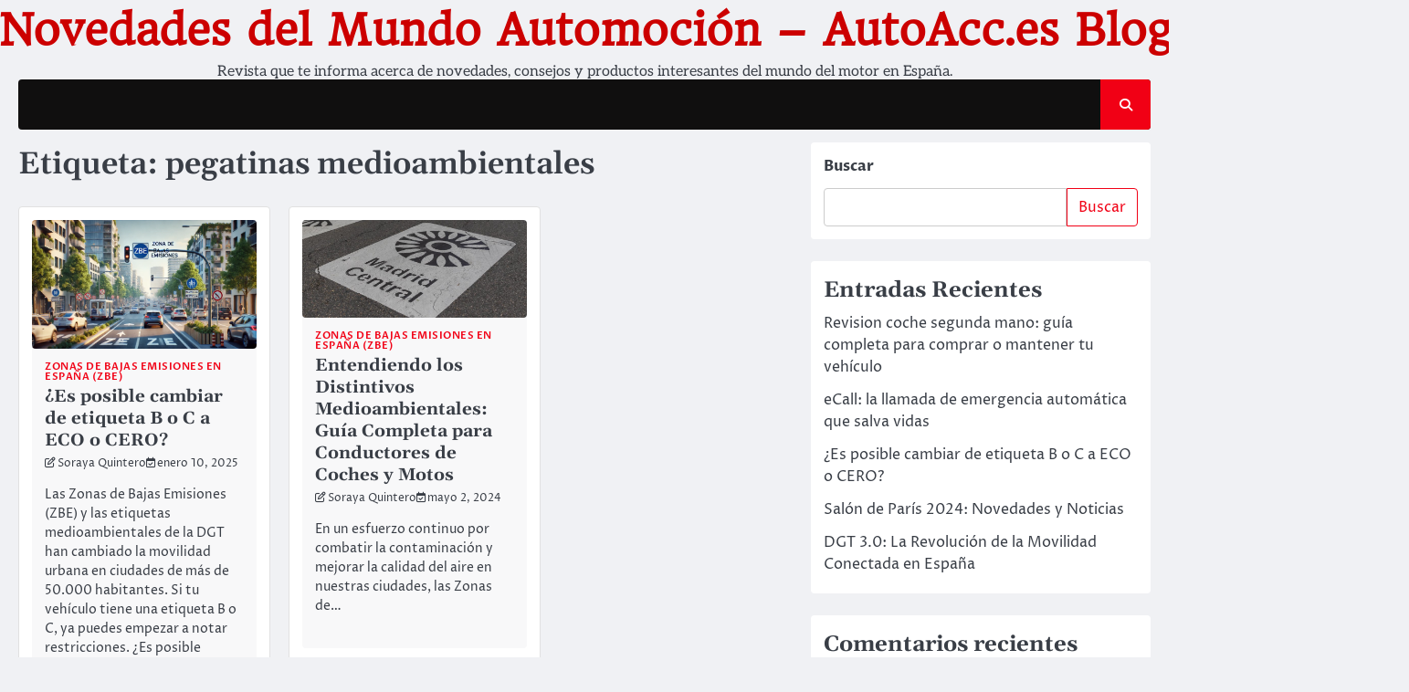

--- FILE ---
content_type: text/html; charset=UTF-8
request_url: https://blog.autoacc.es/tag/pegatinas-medioambientales
body_size: 14571
content:
<!doctype html>
<html lang="es">
<head>
	<meta charset="UTF-8">
	<meta name="viewport" content="width=device-width, initial-scale=1">
	<link rel="profile" href="https://gmpg.org/xfn/11">

	<meta name='robots' content='index, follow, max-image-preview:large, max-snippet:-1, max-video-preview:-1' />

	<!-- This site is optimized with the Yoast SEO plugin v24.7 - https://yoast.com/wordpress/plugins/seo/ -->
	<title>pegatinas medioambientales archivos - Novedades del Mundo Automoción - AutoAcc.es Blog</title>
	<link rel="canonical" href="https://blog.autoacc.es/tag/pegatinas-medioambientales" />
	<meta property="og:locale" content="es_ES" />
	<meta property="og:type" content="article" />
	<meta property="og:title" content="pegatinas medioambientales archivos - Novedades del Mundo Automoción - AutoAcc.es Blog" />
	<meta property="og:url" content="https://blog.autoacc.es/tag/pegatinas-medioambientales" />
	<meta property="og:site_name" content="Novedades del Mundo Automoción - AutoAcc.es Blog" />
	<meta name="twitter:card" content="summary_large_image" />
	<meta name="twitter:site" content="@AutoAcc_es" />
	<script type="application/ld+json" class="yoast-schema-graph">{"@context":"https://schema.org","@graph":[{"@type":"CollectionPage","@id":"https://blog.autoacc.es/tag/pegatinas-medioambientales","url":"https://blog.autoacc.es/tag/pegatinas-medioambientales","name":"pegatinas medioambientales archivos - Novedades del Mundo Automoción - AutoAcc.es Blog","isPartOf":{"@id":"https://blog.autoacc.es/#website"},"primaryImageOfPage":{"@id":"https://blog.autoacc.es/tag/pegatinas-medioambientales#primaryimage"},"image":{"@id":"https://blog.autoacc.es/tag/pegatinas-medioambientales#primaryimage"},"thumbnailUrl":"https://blog.autoacc.es/wp-content/uploads/2025/01/DALL·E-2025-01-10-12.53.56-Zona-de-Bajas-Emisiones-ZBE-en-una-gran-ciudad_-calle-amplia-con-senalizacion-de-ZBE-visible-incluyendo-carteles-de-trafico-que-indican-restriccion.webp","breadcrumb":{"@id":"https://blog.autoacc.es/tag/pegatinas-medioambientales#breadcrumb"},"inLanguage":"es"},{"@type":"ImageObject","inLanguage":"es","@id":"https://blog.autoacc.es/tag/pegatinas-medioambientales#primaryimage","url":"https://blog.autoacc.es/wp-content/uploads/2025/01/DALL·E-2025-01-10-12.53.56-Zona-de-Bajas-Emisiones-ZBE-en-una-gran-ciudad_-calle-amplia-con-senalizacion-de-ZBE-visible-incluyendo-carteles-de-trafico-que-indican-restriccion.webp","contentUrl":"https://blog.autoacc.es/wp-content/uploads/2025/01/DALL·E-2025-01-10-12.53.56-Zona-de-Bajas-Emisiones-ZBE-en-una-gran-ciudad_-calle-amplia-con-senalizacion-de-ZBE-visible-incluyendo-carteles-de-trafico-que-indican-restriccion.webp","width":1792,"height":1024},{"@type":"BreadcrumbList","@id":"https://blog.autoacc.es/tag/pegatinas-medioambientales#breadcrumb","itemListElement":[{"@type":"ListItem","position":1,"name":"Portada","item":"https://blog.autoacc.es/"},{"@type":"ListItem","position":2,"name":"pegatinas medioambientales"}]},{"@type":"WebSite","@id":"https://blog.autoacc.es/#website","url":"https://blog.autoacc.es/","name":"Novedades del Mundo Automoción - AutoAcc.es Blog","description":"Revista que te informa acerca de novedades, consejos y productos interesantes del mundo del motor en España.","publisher":{"@id":"https://blog.autoacc.es/#organization"},"potentialAction":[{"@type":"SearchAction","target":{"@type":"EntryPoint","urlTemplate":"https://blog.autoacc.es/?s={search_term_string}"},"query-input":{"@type":"PropertyValueSpecification","valueRequired":true,"valueName":"search_term_string"}}],"inLanguage":"es"},{"@type":"Organization","@id":"https://blog.autoacc.es/#organization","name":"Novedades del Mundo Automoción - AutoAcc.es Blog","url":"https://blog.autoacc.es/","logo":{"@type":"ImageObject","inLanguage":"es","@id":"https://blog.autoacc.es/#/schema/logo/image/","url":"https://blog.autoacc.es/wp-content/uploads/2024/04/cropped-Favicon-310px-PNG.png","contentUrl":"https://blog.autoacc.es/wp-content/uploads/2024/04/cropped-Favicon-310px-PNG.png","width":512,"height":512,"caption":"Novedades del Mundo Automoción - AutoAcc.es Blog"},"image":{"@id":"https://blog.autoacc.es/#/schema/logo/image/"},"sameAs":["https://www.facebook.com/100072006416528","https://x.com/AutoAcc_es","https://www.instagram.com/autoacc_es/"]}]}</script>
	<!-- / Yoast SEO plugin. -->


<link rel='dns-prefetch' href='//www.googletagmanager.com' />
<link rel='dns-prefetch' href='//stats.wp.com' />
<link rel="alternate" type="application/rss+xml" title="Novedades del Mundo Automoción - AutoAcc.es Blog &raquo; Feed" href="https://blog.autoacc.es/feed" />
<link rel="alternate" type="application/rss+xml" title="Novedades del Mundo Automoción - AutoAcc.es Blog &raquo; Feed de los comentarios" href="https://blog.autoacc.es/comments/feed" />
<link rel="alternate" type="application/rss+xml" title="Novedades del Mundo Automoción - AutoAcc.es Blog &raquo; Etiqueta pegatinas medioambientales del feed" href="https://blog.autoacc.es/tag/pegatinas-medioambientales/feed" />
<style id='wp-img-auto-sizes-contain-inline-css'>
img:is([sizes=auto i],[sizes^="auto," i]){contain-intrinsic-size:3000px 1500px}
/*# sourceURL=wp-img-auto-sizes-contain-inline-css */
</style>
<style id='wp-emoji-styles-inline-css'>

	img.wp-smiley, img.emoji {
		display: inline !important;
		border: none !important;
		box-shadow: none !important;
		height: 1em !important;
		width: 1em !important;
		margin: 0 0.07em !important;
		vertical-align: -0.1em !important;
		background: none !important;
		padding: 0 !important;
	}
/*# sourceURL=wp-emoji-styles-inline-css */
</style>
<style id='wp-block-library-inline-css'>
:root{--wp-block-synced-color:#7a00df;--wp-block-synced-color--rgb:122,0,223;--wp-bound-block-color:var(--wp-block-synced-color);--wp-editor-canvas-background:#ddd;--wp-admin-theme-color:#007cba;--wp-admin-theme-color--rgb:0,124,186;--wp-admin-theme-color-darker-10:#006ba1;--wp-admin-theme-color-darker-10--rgb:0,107,160.5;--wp-admin-theme-color-darker-20:#005a87;--wp-admin-theme-color-darker-20--rgb:0,90,135;--wp-admin-border-width-focus:2px}@media (min-resolution:192dpi){:root{--wp-admin-border-width-focus:1.5px}}.wp-element-button{cursor:pointer}:root .has-very-light-gray-background-color{background-color:#eee}:root .has-very-dark-gray-background-color{background-color:#313131}:root .has-very-light-gray-color{color:#eee}:root .has-very-dark-gray-color{color:#313131}:root .has-vivid-green-cyan-to-vivid-cyan-blue-gradient-background{background:linear-gradient(135deg,#00d084,#0693e3)}:root .has-purple-crush-gradient-background{background:linear-gradient(135deg,#34e2e4,#4721fb 50%,#ab1dfe)}:root .has-hazy-dawn-gradient-background{background:linear-gradient(135deg,#faaca8,#dad0ec)}:root .has-subdued-olive-gradient-background{background:linear-gradient(135deg,#fafae1,#67a671)}:root .has-atomic-cream-gradient-background{background:linear-gradient(135deg,#fdd79a,#004a59)}:root .has-nightshade-gradient-background{background:linear-gradient(135deg,#330968,#31cdcf)}:root .has-midnight-gradient-background{background:linear-gradient(135deg,#020381,#2874fc)}:root{--wp--preset--font-size--normal:16px;--wp--preset--font-size--huge:42px}.has-regular-font-size{font-size:1em}.has-larger-font-size{font-size:2.625em}.has-normal-font-size{font-size:var(--wp--preset--font-size--normal)}.has-huge-font-size{font-size:var(--wp--preset--font-size--huge)}.has-text-align-center{text-align:center}.has-text-align-left{text-align:left}.has-text-align-right{text-align:right}.has-fit-text{white-space:nowrap!important}#end-resizable-editor-section{display:none}.aligncenter{clear:both}.items-justified-left{justify-content:flex-start}.items-justified-center{justify-content:center}.items-justified-right{justify-content:flex-end}.items-justified-space-between{justify-content:space-between}.screen-reader-text{border:0;clip-path:inset(50%);height:1px;margin:-1px;overflow:hidden;padding:0;position:absolute;width:1px;word-wrap:normal!important}.screen-reader-text:focus{background-color:#ddd;clip-path:none;color:#444;display:block;font-size:1em;height:auto;left:5px;line-height:normal;padding:15px 23px 14px;text-decoration:none;top:5px;width:auto;z-index:100000}html :where(.has-border-color){border-style:solid}html :where([style*=border-top-color]){border-top-style:solid}html :where([style*=border-right-color]){border-right-style:solid}html :where([style*=border-bottom-color]){border-bottom-style:solid}html :where([style*=border-left-color]){border-left-style:solid}html :where([style*=border-width]){border-style:solid}html :where([style*=border-top-width]){border-top-style:solid}html :where([style*=border-right-width]){border-right-style:solid}html :where([style*=border-bottom-width]){border-bottom-style:solid}html :where([style*=border-left-width]){border-left-style:solid}html :where(img[class*=wp-image-]){height:auto;max-width:100%}:where(figure){margin:0 0 1em}html :where(.is-position-sticky){--wp-admin--admin-bar--position-offset:var(--wp-admin--admin-bar--height,0px)}@media screen and (max-width:600px){html :where(.is-position-sticky){--wp-admin--admin-bar--position-offset:0px}}

/*# sourceURL=wp-block-library-inline-css */
</style><style id='wp-block-archives-inline-css'>
.wp-block-archives{box-sizing:border-box}.wp-block-archives-dropdown label{display:block}
/*# sourceURL=https://blog.autoacc.es/wp-includes/blocks/archives/style.min.css */
</style>
<style id='wp-block-categories-inline-css'>
.wp-block-categories{box-sizing:border-box}.wp-block-categories.alignleft{margin-right:2em}.wp-block-categories.alignright{margin-left:2em}.wp-block-categories.wp-block-categories-dropdown.aligncenter{text-align:center}.wp-block-categories .wp-block-categories__label{display:block;width:100%}
/*# sourceURL=https://blog.autoacc.es/wp-includes/blocks/categories/style.min.css */
</style>
<style id='wp-block-heading-inline-css'>
h1:where(.wp-block-heading).has-background,h2:where(.wp-block-heading).has-background,h3:where(.wp-block-heading).has-background,h4:where(.wp-block-heading).has-background,h5:where(.wp-block-heading).has-background,h6:where(.wp-block-heading).has-background{padding:1.25em 2.375em}h1.has-text-align-left[style*=writing-mode]:where([style*=vertical-lr]),h1.has-text-align-right[style*=writing-mode]:where([style*=vertical-rl]),h2.has-text-align-left[style*=writing-mode]:where([style*=vertical-lr]),h2.has-text-align-right[style*=writing-mode]:where([style*=vertical-rl]),h3.has-text-align-left[style*=writing-mode]:where([style*=vertical-lr]),h3.has-text-align-right[style*=writing-mode]:where([style*=vertical-rl]),h4.has-text-align-left[style*=writing-mode]:where([style*=vertical-lr]),h4.has-text-align-right[style*=writing-mode]:where([style*=vertical-rl]),h5.has-text-align-left[style*=writing-mode]:where([style*=vertical-lr]),h5.has-text-align-right[style*=writing-mode]:where([style*=vertical-rl]),h6.has-text-align-left[style*=writing-mode]:where([style*=vertical-lr]),h6.has-text-align-right[style*=writing-mode]:where([style*=vertical-rl]){rotate:180deg}
/*# sourceURL=https://blog.autoacc.es/wp-includes/blocks/heading/style.min.css */
</style>
<style id='wp-block-latest-comments-inline-css'>
ol.wp-block-latest-comments{box-sizing:border-box;margin-left:0}:where(.wp-block-latest-comments:not([style*=line-height] .wp-block-latest-comments__comment)){line-height:1.1}:where(.wp-block-latest-comments:not([style*=line-height] .wp-block-latest-comments__comment-excerpt p)){line-height:1.8}.has-dates :where(.wp-block-latest-comments:not([style*=line-height])),.has-excerpts :where(.wp-block-latest-comments:not([style*=line-height])){line-height:1.5}.wp-block-latest-comments .wp-block-latest-comments{padding-left:0}.wp-block-latest-comments__comment{list-style:none;margin-bottom:1em}.has-avatars .wp-block-latest-comments__comment{list-style:none;min-height:2.25em}.has-avatars .wp-block-latest-comments__comment .wp-block-latest-comments__comment-excerpt,.has-avatars .wp-block-latest-comments__comment .wp-block-latest-comments__comment-meta{margin-left:3.25em}.wp-block-latest-comments__comment-excerpt p{font-size:.875em;margin:.36em 0 1.4em}.wp-block-latest-comments__comment-date{display:block;font-size:.75em}.wp-block-latest-comments .avatar,.wp-block-latest-comments__comment-avatar{border-radius:1.5em;display:block;float:left;height:2.5em;margin-right:.75em;width:2.5em}.wp-block-latest-comments[class*=-font-size] a,.wp-block-latest-comments[style*=font-size] a{font-size:inherit}
/*# sourceURL=https://blog.autoacc.es/wp-includes/blocks/latest-comments/style.min.css */
</style>
<style id='wp-block-latest-posts-inline-css'>
.wp-block-latest-posts{box-sizing:border-box}.wp-block-latest-posts.alignleft{margin-right:2em}.wp-block-latest-posts.alignright{margin-left:2em}.wp-block-latest-posts.wp-block-latest-posts__list{list-style:none}.wp-block-latest-posts.wp-block-latest-posts__list li{clear:both;overflow-wrap:break-word}.wp-block-latest-posts.is-grid{display:flex;flex-wrap:wrap}.wp-block-latest-posts.is-grid li{margin:0 1.25em 1.25em 0;width:100%}@media (min-width:600px){.wp-block-latest-posts.columns-2 li{width:calc(50% - .625em)}.wp-block-latest-posts.columns-2 li:nth-child(2n){margin-right:0}.wp-block-latest-posts.columns-3 li{width:calc(33.33333% - .83333em)}.wp-block-latest-posts.columns-3 li:nth-child(3n){margin-right:0}.wp-block-latest-posts.columns-4 li{width:calc(25% - .9375em)}.wp-block-latest-posts.columns-4 li:nth-child(4n){margin-right:0}.wp-block-latest-posts.columns-5 li{width:calc(20% - 1em)}.wp-block-latest-posts.columns-5 li:nth-child(5n){margin-right:0}.wp-block-latest-posts.columns-6 li{width:calc(16.66667% - 1.04167em)}.wp-block-latest-posts.columns-6 li:nth-child(6n){margin-right:0}}:root :where(.wp-block-latest-posts.is-grid){padding:0}:root :where(.wp-block-latest-posts.wp-block-latest-posts__list){padding-left:0}.wp-block-latest-posts__post-author,.wp-block-latest-posts__post-date{display:block;font-size:.8125em}.wp-block-latest-posts__post-excerpt,.wp-block-latest-posts__post-full-content{margin-bottom:1em;margin-top:.5em}.wp-block-latest-posts__featured-image a{display:inline-block}.wp-block-latest-posts__featured-image img{height:auto;max-width:100%;width:auto}.wp-block-latest-posts__featured-image.alignleft{float:left;margin-right:1em}.wp-block-latest-posts__featured-image.alignright{float:right;margin-left:1em}.wp-block-latest-posts__featured-image.aligncenter{margin-bottom:1em;text-align:center}
/*# sourceURL=https://blog.autoacc.es/wp-includes/blocks/latest-posts/style.min.css */
</style>
<style id='wp-block-search-inline-css'>
.wp-block-search__button{margin-left:10px;word-break:normal}.wp-block-search__button.has-icon{line-height:0}.wp-block-search__button svg{height:1.25em;min-height:24px;min-width:24px;width:1.25em;fill:currentColor;vertical-align:text-bottom}:where(.wp-block-search__button){border:1px solid #ccc;padding:6px 10px}.wp-block-search__inside-wrapper{display:flex;flex:auto;flex-wrap:nowrap;max-width:100%}.wp-block-search__label{width:100%}.wp-block-search.wp-block-search__button-only .wp-block-search__button{box-sizing:border-box;display:flex;flex-shrink:0;justify-content:center;margin-left:0;max-width:100%}.wp-block-search.wp-block-search__button-only .wp-block-search__inside-wrapper{min-width:0!important;transition-property:width}.wp-block-search.wp-block-search__button-only .wp-block-search__input{flex-basis:100%;transition-duration:.3s}.wp-block-search.wp-block-search__button-only.wp-block-search__searchfield-hidden,.wp-block-search.wp-block-search__button-only.wp-block-search__searchfield-hidden .wp-block-search__inside-wrapper{overflow:hidden}.wp-block-search.wp-block-search__button-only.wp-block-search__searchfield-hidden .wp-block-search__input{border-left-width:0!important;border-right-width:0!important;flex-basis:0;flex-grow:0;margin:0;min-width:0!important;padding-left:0!important;padding-right:0!important;width:0!important}:where(.wp-block-search__input){appearance:none;border:1px solid #949494;flex-grow:1;font-family:inherit;font-size:inherit;font-style:inherit;font-weight:inherit;letter-spacing:inherit;line-height:inherit;margin-left:0;margin-right:0;min-width:3rem;padding:8px;text-decoration:unset!important;text-transform:inherit}:where(.wp-block-search__button-inside .wp-block-search__inside-wrapper){background-color:#fff;border:1px solid #949494;box-sizing:border-box;padding:4px}:where(.wp-block-search__button-inside .wp-block-search__inside-wrapper) .wp-block-search__input{border:none;border-radius:0;padding:0 4px}:where(.wp-block-search__button-inside .wp-block-search__inside-wrapper) .wp-block-search__input:focus{outline:none}:where(.wp-block-search__button-inside .wp-block-search__inside-wrapper) :where(.wp-block-search__button){padding:4px 8px}.wp-block-search.aligncenter .wp-block-search__inside-wrapper{margin:auto}.wp-block[data-align=right] .wp-block-search.wp-block-search__button-only .wp-block-search__inside-wrapper{float:right}
/*# sourceURL=https://blog.autoacc.es/wp-includes/blocks/search/style.min.css */
</style>
<style id='wp-block-search-theme-inline-css'>
.wp-block-search .wp-block-search__label{font-weight:700}.wp-block-search__button{border:1px solid #ccc;padding:.375em .625em}
/*# sourceURL=https://blog.autoacc.es/wp-includes/blocks/search/theme.min.css */
</style>
<style id='wp-block-group-inline-css'>
.wp-block-group{box-sizing:border-box}:where(.wp-block-group.wp-block-group-is-layout-constrained){position:relative}
/*# sourceURL=https://blog.autoacc.es/wp-includes/blocks/group/style.min.css */
</style>
<style id='wp-block-group-theme-inline-css'>
:where(.wp-block-group.has-background){padding:1.25em 2.375em}
/*# sourceURL=https://blog.autoacc.es/wp-includes/blocks/group/theme.min.css */
</style>
<style id='wp-block-paragraph-inline-css'>
.is-small-text{font-size:.875em}.is-regular-text{font-size:1em}.is-large-text{font-size:2.25em}.is-larger-text{font-size:3em}.has-drop-cap:not(:focus):first-letter{float:left;font-size:8.4em;font-style:normal;font-weight:100;line-height:.68;margin:.05em .1em 0 0;text-transform:uppercase}body.rtl .has-drop-cap:not(:focus):first-letter{float:none;margin-left:.1em}p.has-drop-cap.has-background{overflow:hidden}:root :where(p.has-background){padding:1.25em 2.375em}:where(p.has-text-color:not(.has-link-color)) a{color:inherit}p.has-text-align-left[style*="writing-mode:vertical-lr"],p.has-text-align-right[style*="writing-mode:vertical-rl"]{rotate:180deg}
/*# sourceURL=https://blog.autoacc.es/wp-includes/blocks/paragraph/style.min.css */
</style>
<style id='global-styles-inline-css'>
:root{--wp--preset--aspect-ratio--square: 1;--wp--preset--aspect-ratio--4-3: 4/3;--wp--preset--aspect-ratio--3-4: 3/4;--wp--preset--aspect-ratio--3-2: 3/2;--wp--preset--aspect-ratio--2-3: 2/3;--wp--preset--aspect-ratio--16-9: 16/9;--wp--preset--aspect-ratio--9-16: 9/16;--wp--preset--color--black: #000000;--wp--preset--color--cyan-bluish-gray: #abb8c3;--wp--preset--color--white: #ffffff;--wp--preset--color--pale-pink: #f78da7;--wp--preset--color--vivid-red: #cf2e2e;--wp--preset--color--luminous-vivid-orange: #ff6900;--wp--preset--color--luminous-vivid-amber: #fcb900;--wp--preset--color--light-green-cyan: #7bdcb5;--wp--preset--color--vivid-green-cyan: #00d084;--wp--preset--color--pale-cyan-blue: #8ed1fc;--wp--preset--color--vivid-cyan-blue: #0693e3;--wp--preset--color--vivid-purple: #9b51e0;--wp--preset--gradient--vivid-cyan-blue-to-vivid-purple: linear-gradient(135deg,rgb(6,147,227) 0%,rgb(155,81,224) 100%);--wp--preset--gradient--light-green-cyan-to-vivid-green-cyan: linear-gradient(135deg,rgb(122,220,180) 0%,rgb(0,208,130) 100%);--wp--preset--gradient--luminous-vivid-amber-to-luminous-vivid-orange: linear-gradient(135deg,rgb(252,185,0) 0%,rgb(255,105,0) 100%);--wp--preset--gradient--luminous-vivid-orange-to-vivid-red: linear-gradient(135deg,rgb(255,105,0) 0%,rgb(207,46,46) 100%);--wp--preset--gradient--very-light-gray-to-cyan-bluish-gray: linear-gradient(135deg,rgb(238,238,238) 0%,rgb(169,184,195) 100%);--wp--preset--gradient--cool-to-warm-spectrum: linear-gradient(135deg,rgb(74,234,220) 0%,rgb(151,120,209) 20%,rgb(207,42,186) 40%,rgb(238,44,130) 60%,rgb(251,105,98) 80%,rgb(254,248,76) 100%);--wp--preset--gradient--blush-light-purple: linear-gradient(135deg,rgb(255,206,236) 0%,rgb(152,150,240) 100%);--wp--preset--gradient--blush-bordeaux: linear-gradient(135deg,rgb(254,205,165) 0%,rgb(254,45,45) 50%,rgb(107,0,62) 100%);--wp--preset--gradient--luminous-dusk: linear-gradient(135deg,rgb(255,203,112) 0%,rgb(199,81,192) 50%,rgb(65,88,208) 100%);--wp--preset--gradient--pale-ocean: linear-gradient(135deg,rgb(255,245,203) 0%,rgb(182,227,212) 50%,rgb(51,167,181) 100%);--wp--preset--gradient--electric-grass: linear-gradient(135deg,rgb(202,248,128) 0%,rgb(113,206,126) 100%);--wp--preset--gradient--midnight: linear-gradient(135deg,rgb(2,3,129) 0%,rgb(40,116,252) 100%);--wp--preset--font-size--small: 13px;--wp--preset--font-size--medium: 20px;--wp--preset--font-size--large: 36px;--wp--preset--font-size--x-large: 42px;--wp--preset--spacing--20: 0.44rem;--wp--preset--spacing--30: 0.67rem;--wp--preset--spacing--40: 1rem;--wp--preset--spacing--50: 1.5rem;--wp--preset--spacing--60: 2.25rem;--wp--preset--spacing--70: 3.38rem;--wp--preset--spacing--80: 5.06rem;--wp--preset--shadow--natural: 6px 6px 9px rgba(0, 0, 0, 0.2);--wp--preset--shadow--deep: 12px 12px 50px rgba(0, 0, 0, 0.4);--wp--preset--shadow--sharp: 6px 6px 0px rgba(0, 0, 0, 0.2);--wp--preset--shadow--outlined: 6px 6px 0px -3px rgb(255, 255, 255), 6px 6px rgb(0, 0, 0);--wp--preset--shadow--crisp: 6px 6px 0px rgb(0, 0, 0);}:where(.is-layout-flex){gap: 0.5em;}:where(.is-layout-grid){gap: 0.5em;}body .is-layout-flex{display: flex;}.is-layout-flex{flex-wrap: wrap;align-items: center;}.is-layout-flex > :is(*, div){margin: 0;}body .is-layout-grid{display: grid;}.is-layout-grid > :is(*, div){margin: 0;}:where(.wp-block-columns.is-layout-flex){gap: 2em;}:where(.wp-block-columns.is-layout-grid){gap: 2em;}:where(.wp-block-post-template.is-layout-flex){gap: 1.25em;}:where(.wp-block-post-template.is-layout-grid){gap: 1.25em;}.has-black-color{color: var(--wp--preset--color--black) !important;}.has-cyan-bluish-gray-color{color: var(--wp--preset--color--cyan-bluish-gray) !important;}.has-white-color{color: var(--wp--preset--color--white) !important;}.has-pale-pink-color{color: var(--wp--preset--color--pale-pink) !important;}.has-vivid-red-color{color: var(--wp--preset--color--vivid-red) !important;}.has-luminous-vivid-orange-color{color: var(--wp--preset--color--luminous-vivid-orange) !important;}.has-luminous-vivid-amber-color{color: var(--wp--preset--color--luminous-vivid-amber) !important;}.has-light-green-cyan-color{color: var(--wp--preset--color--light-green-cyan) !important;}.has-vivid-green-cyan-color{color: var(--wp--preset--color--vivid-green-cyan) !important;}.has-pale-cyan-blue-color{color: var(--wp--preset--color--pale-cyan-blue) !important;}.has-vivid-cyan-blue-color{color: var(--wp--preset--color--vivid-cyan-blue) !important;}.has-vivid-purple-color{color: var(--wp--preset--color--vivid-purple) !important;}.has-black-background-color{background-color: var(--wp--preset--color--black) !important;}.has-cyan-bluish-gray-background-color{background-color: var(--wp--preset--color--cyan-bluish-gray) !important;}.has-white-background-color{background-color: var(--wp--preset--color--white) !important;}.has-pale-pink-background-color{background-color: var(--wp--preset--color--pale-pink) !important;}.has-vivid-red-background-color{background-color: var(--wp--preset--color--vivid-red) !important;}.has-luminous-vivid-orange-background-color{background-color: var(--wp--preset--color--luminous-vivid-orange) !important;}.has-luminous-vivid-amber-background-color{background-color: var(--wp--preset--color--luminous-vivid-amber) !important;}.has-light-green-cyan-background-color{background-color: var(--wp--preset--color--light-green-cyan) !important;}.has-vivid-green-cyan-background-color{background-color: var(--wp--preset--color--vivid-green-cyan) !important;}.has-pale-cyan-blue-background-color{background-color: var(--wp--preset--color--pale-cyan-blue) !important;}.has-vivid-cyan-blue-background-color{background-color: var(--wp--preset--color--vivid-cyan-blue) !important;}.has-vivid-purple-background-color{background-color: var(--wp--preset--color--vivid-purple) !important;}.has-black-border-color{border-color: var(--wp--preset--color--black) !important;}.has-cyan-bluish-gray-border-color{border-color: var(--wp--preset--color--cyan-bluish-gray) !important;}.has-white-border-color{border-color: var(--wp--preset--color--white) !important;}.has-pale-pink-border-color{border-color: var(--wp--preset--color--pale-pink) !important;}.has-vivid-red-border-color{border-color: var(--wp--preset--color--vivid-red) !important;}.has-luminous-vivid-orange-border-color{border-color: var(--wp--preset--color--luminous-vivid-orange) !important;}.has-luminous-vivid-amber-border-color{border-color: var(--wp--preset--color--luminous-vivid-amber) !important;}.has-light-green-cyan-border-color{border-color: var(--wp--preset--color--light-green-cyan) !important;}.has-vivid-green-cyan-border-color{border-color: var(--wp--preset--color--vivid-green-cyan) !important;}.has-pale-cyan-blue-border-color{border-color: var(--wp--preset--color--pale-cyan-blue) !important;}.has-vivid-cyan-blue-border-color{border-color: var(--wp--preset--color--vivid-cyan-blue) !important;}.has-vivid-purple-border-color{border-color: var(--wp--preset--color--vivid-purple) !important;}.has-vivid-cyan-blue-to-vivid-purple-gradient-background{background: var(--wp--preset--gradient--vivid-cyan-blue-to-vivid-purple) !important;}.has-light-green-cyan-to-vivid-green-cyan-gradient-background{background: var(--wp--preset--gradient--light-green-cyan-to-vivid-green-cyan) !important;}.has-luminous-vivid-amber-to-luminous-vivid-orange-gradient-background{background: var(--wp--preset--gradient--luminous-vivid-amber-to-luminous-vivid-orange) !important;}.has-luminous-vivid-orange-to-vivid-red-gradient-background{background: var(--wp--preset--gradient--luminous-vivid-orange-to-vivid-red) !important;}.has-very-light-gray-to-cyan-bluish-gray-gradient-background{background: var(--wp--preset--gradient--very-light-gray-to-cyan-bluish-gray) !important;}.has-cool-to-warm-spectrum-gradient-background{background: var(--wp--preset--gradient--cool-to-warm-spectrum) !important;}.has-blush-light-purple-gradient-background{background: var(--wp--preset--gradient--blush-light-purple) !important;}.has-blush-bordeaux-gradient-background{background: var(--wp--preset--gradient--blush-bordeaux) !important;}.has-luminous-dusk-gradient-background{background: var(--wp--preset--gradient--luminous-dusk) !important;}.has-pale-ocean-gradient-background{background: var(--wp--preset--gradient--pale-ocean) !important;}.has-electric-grass-gradient-background{background: var(--wp--preset--gradient--electric-grass) !important;}.has-midnight-gradient-background{background: var(--wp--preset--gradient--midnight) !important;}.has-small-font-size{font-size: var(--wp--preset--font-size--small) !important;}.has-medium-font-size{font-size: var(--wp--preset--font-size--medium) !important;}.has-large-font-size{font-size: var(--wp--preset--font-size--large) !important;}.has-x-large-font-size{font-size: var(--wp--preset--font-size--x-large) !important;}
/*# sourceURL=global-styles-inline-css */
</style>

<style id='classic-theme-styles-inline-css'>
/*! This file is auto-generated */
.wp-block-button__link{color:#fff;background-color:#32373c;border-radius:9999px;box-shadow:none;text-decoration:none;padding:calc(.667em + 2px) calc(1.333em + 2px);font-size:1.125em}.wp-block-file__button{background:#32373c;color:#fff;text-decoration:none}
/*# sourceURL=/wp-includes/css/classic-themes.min.css */
</style>
<link rel='stylesheet' id='contact-form-7-css' href='https://blog.autoacc.es/wp-content/plugins/contact-form-7/includes/css/styles.css?ver=6.1.4' media='all' />
<link rel='stylesheet' id='ace-news-slick-css-css' href='https://blog.autoacc.es/wp-content/themes/ace-news/assets/css/slick.min.css?ver=1.8.0' media='all' />
<link rel='stylesheet' id='ace-news-fontawesome-css-css' href='https://blog.autoacc.es/wp-content/themes/ace-news/assets/css/fontawesome.min.css?ver=6.4.2' media='all' />
<link rel='stylesheet' id='ace-news-google-fonts-css' href='https://blog.autoacc.es/wp-content/fonts/18a885c0d632e592e489952b40086b14.css' media='all' />
<link rel='stylesheet' id='ace-news-style-css' href='https://blog.autoacc.es/wp-content/themes/ace-news/style.css?ver=1.1.4' media='all' />
<style id='ace-news-style-inline-css'>

    /* Color */
    :root {
        --site-title-color: #cc0000;
    }
    
    /* Typograhpy */
    :root {
        --font-heading: "Gelasio", serif;
        --font-main: -apple-system, BlinkMacSystemFont,"Proza Libre", "Segoe UI", Roboto, Oxygen-Sans, Ubuntu, Cantarell, "Helvetica Neue", sans-serif;
    }

    body,
	button, input, select, optgroup, textarea {
        font-family: "Proza Libre", serif;
	}

	.site-title a {
        font-family: "Headland One", serif;
	}
    
	.site-description {
        font-family: "Aleo", serif;
	}
    
/*# sourceURL=ace-news-style-inline-css */
</style>
<script src="https://blog.autoacc.es/wp-includes/js/jquery/jquery.min.js?ver=3.7.1" id="jquery-core-js"></script>
<script src="https://blog.autoacc.es/wp-includes/js/jquery/jquery-migrate.min.js?ver=3.4.1" id="jquery-migrate-js"></script>
<script src="https://blog.autoacc.es/wp-content/themes/ace-news/assets/js/custom.min.js?ver=1" id="ace-news-custom-script-js"></script>

<!-- Fragmento de código de la etiqueta de Google (gtag.js) añadida por Site Kit -->

<!-- Fragmento de código de Google Analytics añadido por Site Kit -->
<script src="https://www.googletagmanager.com/gtag/js?id=GT-PZZKS93W" id="google_gtagjs-js" async></script>
<script id="google_gtagjs-js-after">
window.dataLayer = window.dataLayer || [];function gtag(){dataLayer.push(arguments);}
gtag("set","linker",{"domains":["blog.autoacc.es"]});
gtag("js", new Date());
gtag("set", "developer_id.dZTNiMT", true);
gtag("config", "GT-PZZKS93W");
 window._googlesitekit = window._googlesitekit || {}; window._googlesitekit.throttledEvents = []; window._googlesitekit.gtagEvent = (name, data) => { var key = JSON.stringify( { name, data } ); if ( !! window._googlesitekit.throttledEvents[ key ] ) { return; } window._googlesitekit.throttledEvents[ key ] = true; setTimeout( () => { delete window._googlesitekit.throttledEvents[ key ]; }, 5 ); gtag( "event", name, { ...data, event_source: "site-kit" } ); } 
//# sourceURL=google_gtagjs-js-after
</script>

<!-- Finalizar fragmento de código de la etiqueta de Google (gtags.js) añadida por Site Kit -->
<link rel="https://api.w.org/" href="https://blog.autoacc.es/wp-json/" /><link rel="alternate" title="JSON" type="application/json" href="https://blog.autoacc.es/wp-json/wp/v2/tags/11" /><link rel="EditURI" type="application/rsd+xml" title="RSD" href="https://blog.autoacc.es/xmlrpc.php?rsd" />
<meta name="generator" content="WordPress 6.9" />
<meta name="generator" content="Site Kit by Google 1.149.1" />	<style>img#wpstats{display:none}</style>
		
<style type="text/css" id="breadcrumb-trail-css">.breadcrumbs ul li::after {content: "/";}</style>
		<style type="text/css">
					.site-title a,
			.site-description {
				color: #cc0000;
			}
				</style>
		<link rel="icon" href="https://blog.autoacc.es/wp-content/uploads/2024/04/cropped-Favicon-310px-PNG-32x32.png" sizes="32x32" />
<link rel="icon" href="https://blog.autoacc.es/wp-content/uploads/2024/04/cropped-Favicon-310px-PNG-192x192.png" sizes="192x192" />
<link rel="apple-touch-icon" href="https://blog.autoacc.es/wp-content/uploads/2024/04/cropped-Favicon-310px-PNG-180x180.png" />
<meta name="msapplication-TileImage" content="https://blog.autoacc.es/wp-content/uploads/2024/04/cropped-Favicon-310px-PNG-270x270.png" />
</head>

<body class="archive tag tag-pegatinas-medioambientales tag-11 wp-embed-responsive wp-theme-ace-news hfeed right-sidebar light-mode ">

		<div id="page" class="site">

		<a class="skip-link screen-reader-text" href="#primary">Saltar al contenido</a>

		<div id="loader" class="loader-1">
			<div class="loader-container">
				<div id="preloader">
				</div>
			</div>
		</div><!-- #loader -->

		<header id="masthead" class="site-header">

			
			<div class="ace-news-middle-header ">
								<div class="section-wrapper">
					<div class="ace-news-middle-header-wrapper no-bigyapaan">
						<div class="site-branding">
														<div class="site-identity">
																<p class="site-title"><a href="https://blog.autoacc.es/" rel="home">Novedades del Mundo Automoción &#8211; AutoAcc.es Blog</a></p>
																<p class="site-description">Revista que te informa acerca de novedades, consejos y productos interesantes del mundo del motor en España.</p>
													</div>	
					</div>
									</div>	
			</div>	
		</div>		
		<!-- end of site-branding -->

		<div class="ace-news-navigation">
			<div class="section-wrapper"> 
				<div class="ace-news-navigation-container">
					<nav id="site-navigation" class="main-navigation">
						<button class="menu-toggle" aria-controls="primary-menu" aria-expanded="false">
							<span class="ham-icon"></span>
							<span class="ham-icon"></span>
							<span class="ham-icon"></span>
						</button>
						<div class="navigation-area">
													</div>
					</nav><!-- #site-navigation -->
					<div class="ace-news-header-search">
						<div class="header-search-wrap">
							<a href="#" class="search-icon"><i class="fa-solid fa-magnifying-glass" aria-hidden="true"></i></a>
							<div class="header-search-form">
								<form role="search" method="get" class="search-form" action="https://blog.autoacc.es/">
				<label>
					<span class="screen-reader-text">Buscar:</span>
					<input type="search" class="search-field" placeholder="Buscar &hellip;" value="" name="s" />
				</label>
				<input type="submit" class="search-submit" value="Buscar" />
			</form>							</div>
						</div>
					</div>
				</div>
			</div>
		</div>
		<!-- end of navigation -->
	</header><!-- #masthead -->

			<div class="ace-news-main-wrapper">
			<div class="section-wrapper">
				<div class="ace-news-container-wrapper">
					<main id="primary" class="site-main">

		
			<header class="page-header">
				<h1 class="page-title">Etiqueta: <span>pegatinas medioambientales</span></h1>			</header><!-- .page-header -->
			<div class="blog-archieve-layout grid-layout column-3">
				<article id="post-107" class="post-107 post type-post status-publish format-standard has-post-thumbnail hentry category-zonas-de-bajas-emisiones-zbe tag-distintivos-ambientales tag-etiquetas-emisiones tag-pegatinas-medioambientales tag-zbe tag-zonas-de-bajas-emisiones">
	<div class="main-wrap">
		<div class="blog-post-container grid-layout">
			<div class="blog-post-inner">
									<div class="blog-post-image">
						
			<a class="post-thumbnail" href="https://blog.autoacc.es/es-posible-cambiar-de-etiqueta-b-o-c-a-eco-o-cero" aria-hidden="true" tabindex="-1">
				<img width="1792" height="1024" src="https://blog.autoacc.es/wp-content/uploads/2025/01/DALL·E-2025-01-10-12.53.56-Zona-de-Bajas-Emisiones-ZBE-en-una-gran-ciudad_-calle-amplia-con-senalizacion-de-ZBE-visible-incluyendo-carteles-de-trafico-que-indican-restriccion.webp" class="attachment-post-thumbnail size-post-thumbnail wp-post-image" alt="¿Es posible cambiar de etiqueta B o C a ECO o CERO?" decoding="async" fetchpriority="high" srcset="https://blog.autoacc.es/wp-content/uploads/2025/01/DALL·E-2025-01-10-12.53.56-Zona-de-Bajas-Emisiones-ZBE-en-una-gran-ciudad_-calle-amplia-con-senalizacion-de-ZBE-visible-incluyendo-carteles-de-trafico-que-indican-restriccion.webp 1792w, https://blog.autoacc.es/wp-content/uploads/2025/01/DALL·E-2025-01-10-12.53.56-Zona-de-Bajas-Emisiones-ZBE-en-una-gran-ciudad_-calle-amplia-con-senalizacion-de-ZBE-visible-incluyendo-carteles-de-trafico-que-indican-restriccion-300x171.webp 300w, https://blog.autoacc.es/wp-content/uploads/2025/01/DALL·E-2025-01-10-12.53.56-Zona-de-Bajas-Emisiones-ZBE-en-una-gran-ciudad_-calle-amplia-con-senalizacion-de-ZBE-visible-incluyendo-carteles-de-trafico-que-indican-restriccion-1024x585.webp 1024w, https://blog.autoacc.es/wp-content/uploads/2025/01/DALL·E-2025-01-10-12.53.56-Zona-de-Bajas-Emisiones-ZBE-en-una-gran-ciudad_-calle-amplia-con-senalizacion-de-ZBE-visible-incluyendo-carteles-de-trafico-que-indican-restriccion-768x439.webp 768w, https://blog.autoacc.es/wp-content/uploads/2025/01/DALL·E-2025-01-10-12.53.56-Zona-de-Bajas-Emisiones-ZBE-en-una-gran-ciudad_-calle-amplia-con-senalizacion-de-ZBE-visible-incluyendo-carteles-de-trafico-que-indican-restriccion-1536x878.webp 1536w" sizes="(max-width: 1792px) 100vw, 1792px" />			</a>

								</div>
								<div class="blog-post-detail">
											<div class="post-categories">
							<span class="cat-links"><a href="https://blog.autoacc.es/category/zonas-de-bajas-emisiones-zbe" rel="category tag">Zonas de Bajas Emisiones en España (ZBE)</a></span>						</div>
										<h2 class="entry-title"><a href="https://blog.autoacc.es/es-posible-cambiar-de-etiqueta-b-o-c-a-eco-o-cero" rel="bookmark">¿Es posible cambiar de etiqueta B o C a ECO o CERO?</a></h2>					<div class="post-meta">
						<span class="post-author"><i class="fa-regular fa-pen-to-square" aria-hidden="true"></i><a href="https://blog.autoacc.es/author/soraya-quintero">Soraya Quintero</a></span><span class="post-date"><i class="fa-regular fa-calendar-check"  aria-hidden="true"></i><a href="https://blog.autoacc.es/es-posible-cambiar-de-etiqueta-b-o-c-a-eco-o-cero"><time class="entry-date published" datetime="2025-01-10T12:00:50+00:00">enero 10, 2025</time><time class="updated" datetime="2025-01-10T12:03:44+00:00">enero 10, 2025</time></a></span>					</div>
					<div class="post-excerpt">
						<p>Las Zonas de Bajas Emisiones (ZBE) y las etiquetas medioambientales de la DGT han cambiado la movilidad urbana en ciudades de más de 50.000 habitantes. Si tu vehículo tiene una etiqueta B o C, ya puedes empezar a notar restricciones. ¿Es posible mejorar el distintivo ambiental sin cambiar de coche? La respuesta es sí: desde la instalación de GLP para conseguir la etiqueta ECO hasta la electrificación mediante Retrofit para obtener la etiqueta CERO. Descubre en este artículo todas las opciones para modernizar tu coche y circular sin limitaciones</p>
					</div>
				</div>
			</div>
		</div>	
	</div>
</article><!-- #post-107 -->
<article id="post-21" class="post-21 post type-post status-publish format-standard has-post-thumbnail hentry category-zonas-de-bajas-emisiones-zbe tag-distintios-ambientales tag-pegatinas-medioambientales tag-zbe tag-zonas-de-bajas-emisiones">
	<div class="main-wrap">
		<div class="blog-post-container grid-layout">
			<div class="blog-post-inner">
									<div class="blog-post-image">
						
			<a class="post-thumbnail" href="https://blog.autoacc.es/entendiendo-los-distintivos-medioambientales-guia-completa-para-conductores-de-coches-y-motos" aria-hidden="true" tabindex="-1">
				<img width="884" height="383" src="https://blog.autoacc.es/wp-content/uploads/2024/05/3-1.jpg" class="attachment-post-thumbnail size-post-thumbnail wp-post-image" alt="Entendiendo los Distintivos Medioambientales: Guía Completa para Conductores de Coches y Motos" decoding="async" srcset="https://blog.autoacc.es/wp-content/uploads/2024/05/3-1.jpg 884w, https://blog.autoacc.es/wp-content/uploads/2024/05/3-1-300x130.jpg 300w, https://blog.autoacc.es/wp-content/uploads/2024/05/3-1-768x333.jpg 768w" sizes="(max-width: 884px) 100vw, 884px" />			</a>

								</div>
								<div class="blog-post-detail">
											<div class="post-categories">
							<span class="cat-links"><a href="https://blog.autoacc.es/category/zonas-de-bajas-emisiones-zbe" rel="category tag">Zonas de Bajas Emisiones en España (ZBE)</a></span>						</div>
										<h2 class="entry-title"><a href="https://blog.autoacc.es/entendiendo-los-distintivos-medioambientales-guia-completa-para-conductores-de-coches-y-motos" rel="bookmark">Entendiendo los Distintivos Medioambientales: Guía Completa para Conductores de Coches y Motos</a></h2>					<div class="post-meta">
						<span class="post-author"><i class="fa-regular fa-pen-to-square" aria-hidden="true"></i><a href="https://blog.autoacc.es/author/soraya-quintero">Soraya Quintero</a></span><span class="post-date"><i class="fa-regular fa-calendar-check"  aria-hidden="true"></i><a href="https://blog.autoacc.es/entendiendo-los-distintivos-medioambientales-guia-completa-para-conductores-de-coches-y-motos"><time class="entry-date published" datetime="2024-05-02T18:46:29+00:00">mayo 2, 2024</time><time class="updated" datetime="2024-05-03T07:56:55+00:00">mayo 3, 2024</time></a></span>					</div>
					<div class="post-excerpt">
						<p>En un esfuerzo continuo por combatir la contaminación y mejorar la calidad del aire en nuestras ciudades, las Zonas de&hellip;</p>
					</div>
				</div>
			</div>
		</div>	
	</div>
</article><!-- #post-21 -->
			</div>
			
	</main><!-- #main -->
	
<aside id="secondary" class="widget-area">
	<section id="block-2" class="widget widget_block widget_search"><form role="search" method="get" action="https://blog.autoacc.es/" class="wp-block-search__button-outside wp-block-search__text-button wp-block-search"    ><label class="wp-block-search__label" for="wp-block-search__input-1" >Buscar</label><div class="wp-block-search__inside-wrapper" ><input class="wp-block-search__input" id="wp-block-search__input-1" placeholder="" value="" type="search" name="s" required /><button aria-label="Buscar" class="wp-block-search__button wp-element-button" type="submit" >Buscar</button></div></form></section><section id="block-3" class="widget widget_block">
<div class="wp-block-group"><div class="wp-block-group__inner-container is-layout-flow wp-block-group-is-layout-flow">
<h2 class="wp-block-heading">Entradas Recientes</h2>


<ul class="wp-block-latest-posts__list wp-block-latest-posts"><li><a class="wp-block-latest-posts__post-title" href="https://blog.autoacc.es/revision-coche-segunda-mano">Revision coche segunda mano: guía completa para comprar o mantener tu vehículo</a></li>
<li><a class="wp-block-latest-posts__post-title" href="https://blog.autoacc.es/ecall-la-llamada-de-emergencia-automatica-que-salva-vidas">eCall: la llamada de emergencia automática que salva vidas</a></li>
<li><a class="wp-block-latest-posts__post-title" href="https://blog.autoacc.es/es-posible-cambiar-de-etiqueta-b-o-c-a-eco-o-cero">¿Es posible cambiar de etiqueta B o C a ECO o CERO?</a></li>
<li><a class="wp-block-latest-posts__post-title" href="https://blog.autoacc.es/salon-de-paris-2024-novedades-y-noticias">Salón de París 2024: Novedades y Noticias</a></li>
<li><a class="wp-block-latest-posts__post-title" href="https://blog.autoacc.es/dgt-3-0-la-revolucion-de-la-movilidad-conectada-en-espana">DGT 3.0: La Revolución de la Movilidad Conectada en España</a></li>
</ul></div></div>
</section><section id="block-4" class="widget widget_block">
<div class="wp-block-group"><div class="wp-block-group__inner-container is-layout-flow wp-block-group-is-layout-flow">
<h2 class="wp-block-heading">Comentarios recientes</h2>


<ol class="wp-block-latest-comments"><li class="wp-block-latest-comments__comment"><article><footer class="wp-block-latest-comments__comment-meta"><a class="wp-block-latest-comments__comment-author" href="https://blog.autoacc.es/revision-coche-segunda-mano">Revision coche segunda mano: guía completa y consejos clave 🚗</a> en <a class="wp-block-latest-comments__comment-link" href="https://blog.autoacc.es/consejos-para-optimizar-el-aire-acondicionado-del-coche-en-verano#comment-32">Consejos para optimizar el aire acondicionado del coche en verano</a></footer></article></li><li class="wp-block-latest-comments__comment"><article><footer class="wp-block-latest-comments__comment-meta"><a class="wp-block-latest-comments__comment-author" href="https://blog.autoacc.es/ecall-la-llamada-de-emergencia-automatica-que-salva-vidas">eCall: la llamada de emergencia automática que salva vidas &#8211; Novedades del Mundo Automoción &#8211; AutoAcc.es Blog</a> en <a class="wp-block-latest-comments__comment-link" href="https://blog.autoacc.es/dgt-3-0-la-revolucion-de-la-movilidad-conectada-en-espana#comment-31">DGT 3.0: La Revolución de la Movilidad Conectada en España</a></footer></article></li><li class="wp-block-latest-comments__comment"><article><footer class="wp-block-latest-comments__comment-meta"><a class="wp-block-latest-comments__comment-author" href="https://blog.autoacc.es/es-posible-cambiar-de-etiqueta-b-o-c-a-eco-o-cero">¿Es posible cambiar de etiqueta B o C a ECO o CERO? &#8211; Novedades del Mundo Automoción &#8211; AutoAcc.es Blog</a> en <a class="wp-block-latest-comments__comment-link" href="https://blog.autoacc.es/entendiendo-los-distintivos-medioambientales-guia-completa-para-conductores-de-coches-y-motos#comment-9">Entendiendo los Distintivos Medioambientales: Guía Completa para Conductores de Coches y Motos</a></footer></article></li></ol></div></div>
</section><section id="block-5" class="widget widget_block">
<div class="wp-block-group"><div class="wp-block-group__inner-container is-layout-flow wp-block-group-is-layout-flow">
<h2 class="wp-block-heading">Archivo</h2>


<ul class="wp-block-archives-list wp-block-archives">	<li><a href='https://blog.autoacc.es/2025/03'>marzo 2025</a></li>
	<li><a href='https://blog.autoacc.es/2025/01'>enero 2025</a></li>
	<li><a href='https://blog.autoacc.es/2024/10'>octubre 2024</a></li>
	<li><a href='https://blog.autoacc.es/2024/09'>septiembre 2024</a></li>
	<li><a href='https://blog.autoacc.es/2024/08'>agosto 2024</a></li>
	<li><a href='https://blog.autoacc.es/2024/07'>julio 2024</a></li>
	<li><a href='https://blog.autoacc.es/2024/06'>junio 2024</a></li>
	<li><a href='https://blog.autoacc.es/2024/05'>mayo 2024</a></li>
	<li><a href='https://blog.autoacc.es/2024/04'>abril 2024</a></li>
</ul></div></div>
</section><section id="block-6" class="widget widget_block">
<div class="wp-block-group"><div class="wp-block-group__inner-container is-layout-flow wp-block-group-is-layout-flow">
<h2 class="wp-block-heading">Categorías</h2>


<ul class="wp-block-categories-list wp-block-categories">	<li class="cat-item cat-item-12"><a href="https://blog.autoacc.es/category/actualidad-mundo-automocion">Actualidad y noticias del mundo de automoción</a>
</li>
	<li class="cat-item cat-item-3"><a href="https://blog.autoacc.es/category/mantenimiento-y-cuidado-para-el-coche">Mantenimiento y Cuidado del Vehículo</a>
</li>
	<li class="cat-item cat-item-7"><a href="https://blog.autoacc.es/category/zonas-de-bajas-emisiones-zbe">Zonas de Bajas Emisiones en España (ZBE)</a>
</li>
</ul></div></div>
</section></aside><!-- #secondary -->

</div>
</div>
</div>


<!-- start of footer -->
	<footer class="site-footer">
			<div class="ace-news-bottom-footer">
		<div class="section-wrapper">
			<div class="bottom-footer-content">
				<p>Copyright &copy; 2026 <a href="https://blog.autoacc.es/">Novedades del Mundo Automoción &#8211; AutoAcc.es Blog</a> | Ace News&nbsp;por&nbsp;<a target="_blank" href="https://ascendoor.com/">Ascendoor</a> | Funciona gracias a <a href="https://es.wordpress.org/" target="_blank">WordPress</a>. </p>					
					</div>
			</div>
		</div>
</footer>
<!-- end of brand footer -->

	<a href="#" class="scroll-to-top scroll-style-1"></a>
	
</div><!-- #page -->

<script type="speculationrules">
{"prefetch":[{"source":"document","where":{"and":[{"href_matches":"/*"},{"not":{"href_matches":["/wp-*.php","/wp-admin/*","/wp-content/uploads/*","/wp-content/*","/wp-content/plugins/*","/wp-content/themes/ace-news/*","/*\\?(.+)"]}},{"not":{"selector_matches":"a[rel~=\"nofollow\"]"}},{"not":{"selector_matches":".no-prefetch, .no-prefetch a"}}]},"eagerness":"conservative"}]}
</script>
<script src="https://blog.autoacc.es/wp-includes/js/dist/hooks.min.js?ver=dd5603f07f9220ed27f1" id="wp-hooks-js"></script>
<script src="https://blog.autoacc.es/wp-includes/js/dist/i18n.min.js?ver=c26c3dc7bed366793375" id="wp-i18n-js"></script>
<script id="wp-i18n-js-after">
wp.i18n.setLocaleData( { 'text direction\u0004ltr': [ 'ltr' ] } );
//# sourceURL=wp-i18n-js-after
</script>
<script src="https://blog.autoacc.es/wp-content/plugins/contact-form-7/includes/swv/js/index.js?ver=6.1.4" id="swv-js"></script>
<script id="contact-form-7-js-translations">
( function( domain, translations ) {
	var localeData = translations.locale_data[ domain ] || translations.locale_data.messages;
	localeData[""].domain = domain;
	wp.i18n.setLocaleData( localeData, domain );
} )( "contact-form-7", {"translation-revision-date":"2025-12-01 15:45:40+0000","generator":"GlotPress\/4.0.3","domain":"messages","locale_data":{"messages":{"":{"domain":"messages","plural-forms":"nplurals=2; plural=n != 1;","lang":"es"},"This contact form is placed in the wrong place.":["Este formulario de contacto est\u00e1 situado en el lugar incorrecto."],"Error:":["Error:"]}},"comment":{"reference":"includes\/js\/index.js"}} );
//# sourceURL=contact-form-7-js-translations
</script>
<script id="contact-form-7-js-before">
var wpcf7 = {
    "api": {
        "root": "https:\/\/blog.autoacc.es\/wp-json\/",
        "namespace": "contact-form-7\/v1"
    }
};
//# sourceURL=contact-form-7-js-before
</script>
<script src="https://blog.autoacc.es/wp-content/plugins/contact-form-7/includes/js/index.js?ver=6.1.4" id="contact-form-7-js"></script>
<script src="https://blog.autoacc.es/wp-content/themes/ace-news/assets/js/navigation.min.js?ver=1.1.4" id="ace-news-navigation-js"></script>
<script src="https://blog.autoacc.es/wp-content/themes/ace-news/assets/js/slick.min.js?ver=1.8.0" id="ace-news-slick-js-js"></script>
<script src="https://blog.autoacc.es/wp-content/themes/ace-news/assets/js/jquery.marquee.min.js?ver=1.6.0" id="ace-news-jquery-marquee-js-js"></script>
<script src="https://blog.autoacc.es/wp-content/plugins/google-site-kit/dist/assets/js/googlesitekit-events-provider-contact-form-7-21cf1c445673c649970d.js" id="googlesitekit-events-provider-contact-form-7-js" defer></script>
<script id="jetpack-stats-js-before">
_stq = window._stq || [];
_stq.push([ "view", {"v":"ext","blog":"243056055","post":"0","tz":"0","srv":"blog.autoacc.es","arch_tag":"pegatinas-medioambientales","arch_results":"2","j":"1:15.4"} ]);
_stq.push([ "clickTrackerInit", "243056055", "0" ]);
//# sourceURL=jetpack-stats-js-before
</script>
<script src="https://stats.wp.com/e-202604.js" id="jetpack-stats-js" defer data-wp-strategy="defer"></script>
<script id="wp-emoji-settings" type="application/json">
{"baseUrl":"https://s.w.org/images/core/emoji/17.0.2/72x72/","ext":".png","svgUrl":"https://s.w.org/images/core/emoji/17.0.2/svg/","svgExt":".svg","source":{"concatemoji":"https://blog.autoacc.es/wp-includes/js/wp-emoji-release.min.js?ver=6.9"}}
</script>
<script type="module">
/*! This file is auto-generated */
const a=JSON.parse(document.getElementById("wp-emoji-settings").textContent),o=(window._wpemojiSettings=a,"wpEmojiSettingsSupports"),s=["flag","emoji"];function i(e){try{var t={supportTests:e,timestamp:(new Date).valueOf()};sessionStorage.setItem(o,JSON.stringify(t))}catch(e){}}function c(e,t,n){e.clearRect(0,0,e.canvas.width,e.canvas.height),e.fillText(t,0,0);t=new Uint32Array(e.getImageData(0,0,e.canvas.width,e.canvas.height).data);e.clearRect(0,0,e.canvas.width,e.canvas.height),e.fillText(n,0,0);const a=new Uint32Array(e.getImageData(0,0,e.canvas.width,e.canvas.height).data);return t.every((e,t)=>e===a[t])}function p(e,t){e.clearRect(0,0,e.canvas.width,e.canvas.height),e.fillText(t,0,0);var n=e.getImageData(16,16,1,1);for(let e=0;e<n.data.length;e++)if(0!==n.data[e])return!1;return!0}function u(e,t,n,a){switch(t){case"flag":return n(e,"\ud83c\udff3\ufe0f\u200d\u26a7\ufe0f","\ud83c\udff3\ufe0f\u200b\u26a7\ufe0f")?!1:!n(e,"\ud83c\udde8\ud83c\uddf6","\ud83c\udde8\u200b\ud83c\uddf6")&&!n(e,"\ud83c\udff4\udb40\udc67\udb40\udc62\udb40\udc65\udb40\udc6e\udb40\udc67\udb40\udc7f","\ud83c\udff4\u200b\udb40\udc67\u200b\udb40\udc62\u200b\udb40\udc65\u200b\udb40\udc6e\u200b\udb40\udc67\u200b\udb40\udc7f");case"emoji":return!a(e,"\ud83e\u1fac8")}return!1}function f(e,t,n,a){let r;const o=(r="undefined"!=typeof WorkerGlobalScope&&self instanceof WorkerGlobalScope?new OffscreenCanvas(300,150):document.createElement("canvas")).getContext("2d",{willReadFrequently:!0}),s=(o.textBaseline="top",o.font="600 32px Arial",{});return e.forEach(e=>{s[e]=t(o,e,n,a)}),s}function r(e){var t=document.createElement("script");t.src=e,t.defer=!0,document.head.appendChild(t)}a.supports={everything:!0,everythingExceptFlag:!0},new Promise(t=>{let n=function(){try{var e=JSON.parse(sessionStorage.getItem(o));if("object"==typeof e&&"number"==typeof e.timestamp&&(new Date).valueOf()<e.timestamp+604800&&"object"==typeof e.supportTests)return e.supportTests}catch(e){}return null}();if(!n){if("undefined"!=typeof Worker&&"undefined"!=typeof OffscreenCanvas&&"undefined"!=typeof URL&&URL.createObjectURL&&"undefined"!=typeof Blob)try{var e="postMessage("+f.toString()+"("+[JSON.stringify(s),u.toString(),c.toString(),p.toString()].join(",")+"));",a=new Blob([e],{type:"text/javascript"});const r=new Worker(URL.createObjectURL(a),{name:"wpTestEmojiSupports"});return void(r.onmessage=e=>{i(n=e.data),r.terminate(),t(n)})}catch(e){}i(n=f(s,u,c,p))}t(n)}).then(e=>{for(const n in e)a.supports[n]=e[n],a.supports.everything=a.supports.everything&&a.supports[n],"flag"!==n&&(a.supports.everythingExceptFlag=a.supports.everythingExceptFlag&&a.supports[n]);var t;a.supports.everythingExceptFlag=a.supports.everythingExceptFlag&&!a.supports.flag,a.supports.everything||((t=a.source||{}).concatemoji?r(t.concatemoji):t.wpemoji&&t.twemoji&&(r(t.twemoji),r(t.wpemoji)))});
//# sourceURL=https://blog.autoacc.es/wp-includes/js/wp-emoji-loader.min.js
</script>

</body>
</html>
